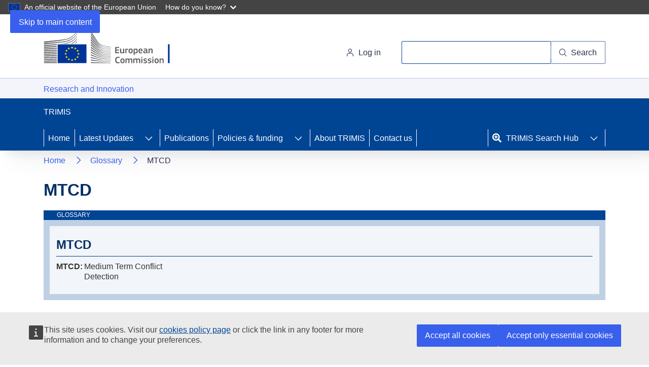

--- FILE ---
content_type: text/html; charset=UTF-8
request_url: https://trimis.ec.europa.eu/glossary/mtcd
body_size: 49510
content:
<!DOCTYPE html>
<html lang="en" dir="ltr" prefix="og: https://ogp.me/ns#">
  <head>
    <meta charset="utf-8" />
<noscript><style>form.antibot * :not(.antibot-message) { display: none !important; }</style>
</noscript><meta name="description" content="Medium Term Conflict Detection" />
<link rel="canonical" href="https://trimis.ec.europa.eu/glossary/mtcd" />
<link rel="shortlink" href="https://trimis.ec.europa.eu/node/392" />
<meta property="og:site_name" content="TRIMIS" />
<meta property="og:type" content="article" />
<meta property="og:url" content="https://trimis.ec.europa.eu/glossary/mtcd" />
<meta property="og:title" content="MTCD" />
<meta http-equiv="X-UA-Compatible" content="IE=edge,chrome=1" />
<meta name="MobileOptimized" content="width" />
<meta name="HandheldFriendly" content="true" />
<meta name="viewport" content="width=device-width, initial-scale=1.0" />
<script type="application/ld+json">{
    "@context": "https://schema.org",
    "@type": "BreadcrumbList",
    "itemListElement": [
        {
            "@type": "ListItem",
            "position": 1,
            "name": "Home",
            "item": "https://trimis.ec.europa.eu/"
        },
        {
            "@type": "ListItem",
            "position": 2,
            "name": "Glossary",
            "item": "https://trimis.ec.europa.eu/glossary"
        }
    ]
}</script>
<link rel="icon" href="/themes/custom/trimis_theme/favicons/favicon.ico" type="image/vnd.microsoft.icon" />

    <title>TRIMIS - MTCD</title>
    <link rel="stylesheet" media="all" href="/sites/default/files/css/css_NpyNXCjljOSw-7Wfpz-uL7Ijli60Lc2y_lGk-WKeyu8.css?delta=0&amp;language=en&amp;theme=trimis_theme&amp;include=eJyNjDEOAyEMBD8E4UnI-BzOisHIdsPvo-iKS7o0K41Gs6gisJybKL4KqlH6TEEdSyfN8EcYD_YaJw3K-aKMOoNm5JPgIMsIdvwXdlF3sJ2ULnMXVbgZ2K6Et13GM5JvDxqlgVP6vi1dtIFkjy08-68LBQ9-7jfhH1mG" />
<link rel="stylesheet" media="all" href="/sites/default/files/css/css_tR9hIc1xbqdPlz3eUY-5hTyiGtVmeFWEazwxBINpnpU.css?delta=1&amp;language=en&amp;theme=trimis_theme&amp;include=eJyNjDEOAyEMBD8E4UnI-BzOisHIdsPvo-iKS7o0K41Gs6gisJybKL4KqlH6TEEdSyfN8EcYD_YaJw3K-aKMOoNm5JPgIMsIdvwXdlF3sJ2ULnMXVbgZ2K6Et13GM5JvDxqlgVP6vi1dtIFkjy08-68LBQ9-7jfhH1mG" />
<link rel="stylesheet" media="print" href="/sites/default/files/css/css_kZsxHUTDmtYQ2KH9n_TUIf76sB6zpwG2yeQkfmcOjbA.css?delta=2&amp;language=en&amp;theme=trimis_theme&amp;include=eJyNjDEOAyEMBD8E4UnI-BzOisHIdsPvo-iKS7o0K41Gs6gisJybKL4KqlH6TEEdSyfN8EcYD_YaJw3K-aKMOoNm5JPgIMsIdvwXdlF3sJ2ULnMXVbgZ2K6Et13GM5JvDxqlgVP6vi1dtIFkjy08-68LBQ9-7jfhH1mG" />
<link rel="stylesheet" media="all" href="/sites/default/files/css/css_9aEpw4xpi4xfjlcQpsbXognLYUUQ-LzC-6Nl1mpmSEY.css?delta=3&amp;language=en&amp;theme=trimis_theme&amp;include=eJyNjDEOAyEMBD8E4UnI-BzOisHIdsPvo-iKS7o0K41Gs6gisJybKL4KqlH6TEEdSyfN8EcYD_YaJw3K-aKMOoNm5JPgIMsIdvwXdlF3sJ2ULnMXVbgZ2K6Et13GM5JvDxqlgVP6vi1dtIFkjy08-68LBQ9-7jfhH1mG" />
<link rel="stylesheet" media="print" href="/sites/default/files/css/css_rjhkXxegPcwgrp2HSG5wppYDmqoAYk2HsAGRGzX0tlo.css?delta=4&amp;language=en&amp;theme=trimis_theme&amp;include=eJyNjDEOAyEMBD8E4UnI-BzOisHIdsPvo-iKS7o0K41Gs6gisJybKL4KqlH6TEEdSyfN8EcYD_YaJw3K-aKMOoNm5JPgIMsIdvwXdlF3sJ2ULnMXVbgZ2K6Et13GM5JvDxqlgVP6vi1dtIFkjy08-68LBQ9-7jfhH1mG" />
<link rel="stylesheet" media="all" href="/sites/default/files/css/css_7FGjMRgLbCI5ut2vLGoc5zKu86BtjD-G6XIZS5GcQiQ.css?delta=5&amp;language=en&amp;theme=trimis_theme&amp;include=eJyNjDEOAyEMBD8E4UnI-BzOisHIdsPvo-iKS7o0K41Gs6gisJybKL4KqlH6TEEdSyfN8EcYD_YaJw3K-aKMOoNm5JPgIMsIdvwXdlF3sJ2ULnMXVbgZ2K6Et13GM5JvDxqlgVP6vi1dtIFkjy08-68LBQ9-7jfhH1mG" />

    
  </head>
  <body class="page-node-392 page-node-type-glossary language-en ecl-typography path-node">
        <a
  href="#main-content"
  class="ecl-link ecl-link--primary ecl-skip-link"
   id="skip-id"
>Skip to main content</a>

    <script type="application/json">{"utility":"globan","theme":"dark","logo":true,"link":true,"mode":false}</script>

      <div class="dialog-off-canvas-main-canvas" data-off-canvas-main-canvas>
      <header
  class="ecl-site-header"
  data-ecl-auto-init="SiteHeader"
  data-ecl-has-menu>
  
    <div class="ecl-site-header__header">
        <div class="ecl-site-header__header">
      <div class="ecl-site-header__container ecl-container">
        <div class="ecl-site-header__top" data-ecl-site-header-top>
              <a
    class="ecl-link ecl-link--standalone ecl-site-header__logo-link"
    href="https://commission.europa.eu/index_en"
    aria-label="Home - European Commission"
  >
                            <picture
  class="ecl-picture ecl-site-header__picture"
   title="European&#x20;Commission"
><source 
                  srcset="/themes/contrib/oe_theme/dist/ec/images/logo/positive/logo-ec--en.svg"
                          media="(min-width: 996px)"
                      ><img 
          class="ecl-site-header__logo-image"
              src="/themes/contrib/oe_theme/dist/ec/images/logo/logo-ec--mute.svg"
              alt="European Commission logo"
          ></picture>  </a>


          <div class="ecl-site-header__action">
              

<div class="ecl-site-header__login-container">
      <a
      class="ecl-button ecl-button--tertiary ecl-site-header__login-toggle"
      href="/user/login"
      data-ecl-login-toggle
    >
      <svg
  class="ecl-icon ecl-icon--s ecl-site-header__icon"
  focusable="false"
  aria-hidden="false"
  ><use xlink:href="/themes/contrib/oe_theme/dist/ec/images/icons/sprites/icons.svg#log-in"></use></svg>      Log in
    </a>
  </div>
<div class="ecl-site-header__search-container" role="search">
  <a
    class="ecl-button ecl-button--tertiary ecl-site-header__search-toggle"
    href=""
    data-ecl-search-toggle="true"
    aria-controls="oe-search-search-form"
    aria-expanded="false"
  ><svg
  class="ecl-icon ecl-icon--s ecl-site-header__icon"
  focusable="false"
  aria-hidden="true"
   role="img"><use xlink:href="/themes/contrib/oe_theme/dist/ec/images/icons/sprites/icons.svg#search"></use></svg>Search
  </a>
  <form
  class="ecl-search-form ecl-site-header__search"
  role="search"
   action="/glossary/mtcd" method="post" id="oe-search-search-form" accept-charset="UTF-8" data-ecl-search-form
><div class="ecl-form-group"><label
                  for="edit-keys"
            id="edit-keys-label"
          class="ecl-form-label ecl-search-form__label"
    >Search</label><input
      id="edit-keys"
      class="ecl-text-input ecl-text-input--m ecl-search-form__text-input form-search ecl-search-form__text-input"
      name="keys"
        type="search"
            
  ></div><button
  class="ecl-button ecl-button--ghost ecl-search-form__button ecl-search-form__button"
  type="submit"
  
><span class="ecl-button__container"><svg
  class="ecl-icon ecl-icon--xs ecl-button__icon"
  focusable="false"
  aria-hidden="true"
   data-ecl-icon><use xlink:href="/themes/contrib/oe_theme/dist/ec/images/icons/sprites/icons.svg#search"></use></svg><span class="ecl-button__label" data-ecl-label="true">Search</span></span></button><input autocomplete="off" data-drupal-selector="form-bj7hbljbrf8pberzgr2zgjgxfkwogbuddikhlf2qmpa" type="hidden" name="form_build_id" value="form-Bj7HbLJBrf8pBerZgR2ZgJgXfKWOgBuDDikhLF2qMPA" /><input data-drupal-selector="edit-oe-search-search-form" type="hidden" name="form_id" value="oe_search_search_form" /></form>
</div>


          </div>
        </div>
      </div>
    </div>
  
  </div>
            <div class="ecl-site-header__banner-top">
        <div class="ecl-container">
          <div>
    <div id="block-trimis-theme-ecclassname">
  
    
      
    <a href="https://ec.europa.eu/info/research-and-innovation_en" class="ecl-link ecl-link--standalone ecl-link--no-visited" title="Research and Innovation"
       aria-label="Research and Innovation">
      Research and Innovation
    </a>

  </div>

  </div>

        </div>
      </div>
              <div class="ecl-site-header__banner">
      <div class="ecl-container">
                  <div class="ecl-site-header__site-name">TRIMIS</div>
                      </div>
    </div>
        
      
                            
        
    
                  
        
    
                  
        
    
                  
        
    
      
                
                            
                          
                            
          
    
                  
                          
                            
                            
                            
                            
                            
                            
                            
                            
                            
                            
                            
                            
                            
                            
                            
                            
                            
                            
                            
                            
                            
                            
                            
                            
                            
                            
          
    
                  
                          
                            
                            
                            
                            
                            
                            
                            
                            
                            
                            
          
    
      
                
                
                            
        
    
                  
        
    
                  
        
    
                  
        
    
      
          
      <nav
    class="ecl-menu"
    data-trimis-main-menu
    data-ecl-menu
    data-ecl-menu-max-lines="2"
    data-ecl-auto-init="Menu"
          data-ecl-menu-label-open="Menu"
              data-ecl-menu-label-close="Close"
        aria-expanded="false"
    role="navigation" aria-label="Site&#x20;navigation"
  ><div class="ecl-menu__overlay"></div><div class="ecl-container ecl-menu__container"><button
  class="ecl-button ecl-button--tertiary ecl-menu__open ecl-button--icon-only"
  type="button"
   data-ecl-menu-open aria-expanded="false"
><span class="ecl-button__container"><svg
  class="ecl-icon ecl-icon--m ecl-button__icon"
  focusable="false"
  aria-hidden="true"
   data-ecl-icon><use xlink:href="/themes/contrib/oe_theme/dist/ec/images/icons/sprites/icons.svg#hamburger"></use></svg><svg
  class="ecl-icon ecl-icon--m ecl-button__icon"
  focusable="false"
  aria-hidden="true"
   data-ecl-icon><use xlink:href="/themes/contrib/oe_theme/dist/ec/images/icons/sprites/icons.svg#close"></use></svg><span class="ecl-button__label" data-ecl-label="true">Menu</span></span></button><section class="ecl-menu__inner" data-ecl-menu-inner aria-label="Menu"><header class="ecl-menu__inner-header"><button
  class="ecl-button ecl-button--ghost ecl-menu__close ecl-button--icon-only"
  type="submit"
   data-ecl-menu-close
><span class="ecl-button__container"><span class="ecl-button__label" data-ecl-label="true">Close</span><svg
  class="ecl-icon ecl-icon--m ecl-button__icon"
  focusable="false"
  aria-hidden="true"
   data-ecl-icon><use xlink:href="/themes/contrib/oe_theme/dist/ec/images/icons/sprites/icons.svg#close"></use></svg></span></button><div class="ecl-menu__title">Menu</div><button
  class="ecl-button ecl-button--ghost ecl-menu__back"
  type="submit"
   data-ecl-menu-back
><span class="ecl-button__container"><svg
  class="ecl-icon ecl-icon--xs ecl-icon--rotate-270 ecl-button__icon"
  focusable="false"
  aria-hidden="true"
   data-ecl-icon><use xlink:href="/themes/contrib/oe_theme/dist/ec/images/icons/sprites/icons.svg#corner-arrow"></use></svg><span class="ecl-button__label" data-ecl-label="true">Back</span></span></button></header><button
  class="ecl-button ecl-button--ghost ecl-menu__item ecl-menu__items-previous ecl-button--icon-only"
  type="button"
   data-ecl-menu-items-previous tabindex="-1"
><span class="ecl-button__container"><svg
  class="ecl-icon ecl-icon--s ecl-icon--rotate-270 ecl-button__icon"
  focusable="false"
  aria-hidden="true"
   data-ecl-icon><use xlink:href="/themes/contrib/oe_theme/dist/ec/images/icons/sprites/icons.svg#corner-arrow"></use></svg><span class="ecl-button__label" data-ecl-label="true">Previous items</span></span></button><button
  class="ecl-button ecl-button--ghost ecl-menu__item ecl-menu__items-next ecl-button--icon-only"
  type="button"
   data-ecl-menu-items-next tabindex="-1"
><span class="ecl-button__container"><svg
  class="ecl-icon ecl-icon--s ecl-icon--rotate-90 ecl-button__icon"
  focusable="false"
  aria-hidden="true"
   data-ecl-icon><use xlink:href="/themes/contrib/oe_theme/dist/ec/images/icons/sprites/icons.svg#corner-arrow"></use></svg><span class="ecl-button__label" data-ecl-label="true">Next items</span></span></button><ul class="ecl-menu__list" data-ecl-menu-list><li class="ecl-menu__item" data-ecl-menu-item id="ecl-menu-item-ecl-menu-1083428362-0"><a
  href="/"
  class="ecl-link ecl-link--standalone ecl-menu__link"
   data-ecl-menu-link id="ecl-menu-item-ecl-menu-1083428362-0-link"
>Home</a></li><li class="ecl-menu__item ecl-menu__item--has-children" data-ecl-menu-item data-ecl-has-children aria-haspopup aria-expanded="false" id="ecl-menu-item-ecl-menu-1083428362-1"><a
  href="/latest-updates"
  class="ecl-link ecl-link--standalone ecl-menu__link"
   data-ecl-menu-link id="ecl-menu-item-ecl-menu-1083428362-1-link"
>Latest Updates</a><button
  class="ecl-button ecl-button--ghost ecl-menu__button-caret ecl-button--icon-only"
  type="button"
   data-ecl-menu-caret aria-label="Access&#x20;item&#x27;s&#x20;children" aria-describedby="ecl-menu-item-ecl-menu-1083428362-1-link" aria-expanded="false"
><span class="ecl-button__container"><svg
  class="ecl-icon ecl-icon--xs ecl-icon--rotate-180 ecl-button__icon"
  focusable="false"
  aria-hidden="true"
   data-ecl-icon><use xlink:href="/themes/contrib/oe_theme/dist/ec/images/icons/sprites/icons.svg#corner-arrow"></use></svg></span></button><div
        class="ecl-menu__mega"
        data-ecl-menu-mega
      ><ul class="ecl-menu__sublist"><li
              id="ecl-menu-item-ecl-menu-1083428362-1-0"
              class="ecl-menu__subitem"
              data-ecl-menu-subitem
              
            ><a
  href="/latest-updates#block-trimis-theme-views-block-projects-list-block-1"
  class="ecl-link ecl-link--standalone ecl-menu__sublink"
   id="ecl-menu-item-ecl-menu-1083428362-1-0-link"
>Projects</a></li><li
              id="ecl-menu-item-ecl-menu-1083428362-1-1"
              class="ecl-menu__subitem"
              data-ecl-menu-subitem
              
            ><a
  href="/latest-updates#block-trimis-theme-views-block-events-list-block-1"
  class="ecl-link ecl-link--standalone ecl-menu__sublink"
   id="ecl-menu-item-ecl-menu-1083428362-1-1-link"
>Events</a></li><li
              id="ecl-menu-item-ecl-menu-1083428362-1-2"
              class="ecl-menu__subitem"
              data-ecl-menu-subitem
              
            ><a
  href="/latest-updates#block-trimis-theme-views-block-news-list-block-1"
  class="ecl-link ecl-link--standalone ecl-menu__sublink"
   id="ecl-menu-item-ecl-menu-1083428362-1-2-link"
>News</a></li><li
              id="ecl-menu-item-ecl-menu-1083428362-1-3"
              class="ecl-menu__subitem"
              data-ecl-menu-subitem
              
            ><a
  href="/trimis-newsletter"
  class="ecl-link ecl-link--standalone ecl-menu__sublink"
   id="ecl-menu-item-ecl-menu-1083428362-1-3-link"
>TRIMIS Newsletter</a></li></ul></div></li><li class="ecl-menu__item" data-ecl-menu-item id="ecl-menu-item-ecl-menu-1083428362-2"><a
  href="/publications"
  class="ecl-link ecl-link--standalone ecl-menu__link"
   data-ecl-menu-link id="ecl-menu-item-ecl-menu-1083428362-2-link"
>Publications</a></li><li class="ecl-menu__item ecl-menu__item--has-children" data-ecl-menu-item data-ecl-has-children aria-haspopup aria-expanded="false" id="ecl-menu-item-ecl-menu-1083428362-3"><a
  href="/country-profile/european-union"
  class="ecl-link ecl-link--standalone ecl-menu__link"
   data-ecl-menu-link id="ecl-menu-item-ecl-menu-1083428362-3-link"
>Policies &amp; funding</a><button
  class="ecl-button ecl-button--ghost ecl-menu__button-caret ecl-button--icon-only"
  type="button"
   data-ecl-menu-caret aria-label="Access&#x20;item&#x27;s&#x20;children" aria-describedby="ecl-menu-item-ecl-menu-1083428362-3-link" aria-expanded="false"
><span class="ecl-button__container"><svg
  class="ecl-icon ecl-icon--xs ecl-icon--rotate-180 ecl-button__icon"
  focusable="false"
  aria-hidden="true"
   data-ecl-icon><use xlink:href="/themes/contrib/oe_theme/dist/ec/images/icons/sprites/icons.svg#corner-arrow"></use></svg></span></button><div
        class="ecl-menu__mega ecl-menu__mega--level-1"
        data-ecl-menu-mega
      ><ul class="ecl-menu__sublist"><li
              id="ecl-menu-item-ecl-menu-1083428362-3-0"
              class="ecl-menu__subitem"
              data-ecl-menu-subitem
              data-ecl-has-children aria-haspopup aria-expanded="false"
            ><a
  href="/country-profile/european-union"
  class="ecl-link ecl-link--standalone ecl-menu__sublink"
   id="ecl-menu-item-ecl-menu-1083428362-3-0-link"
>European Union</a><button
  class="ecl-button ecl-button--ghost ecl-menu__button-caret mobile-button-caret ecl-button--icon-only"
  type="button"
   data-ecl-menu-caret aria-label="Access&#x20;item&#x27;s&#x20;children" aria-describedby="ecl-menu-item-ecl-menu-1083428362-3-0-link" aria-expanded="false"
><span class="ecl-button__container"><svg
  class="ecl-icon ecl-icon--xs ecl-icon--rotate-180 ecl-button__icon"
  focusable="false"
  aria-hidden="true"
   data-ecl-icon><use xlink:href="/themes/contrib/oe_theme/dist/ec/images/icons/sprites/icons.svg#corner-arrow"></use></svg></span></button><button
  class="ecl-button ecl-button--ghost ecl-menu__button-caret menu-child-arrow ecl-button--icon-only"
  type="button"
   data-ecl-menu-sublink aria-label="Access&#x20;item&#x27;s&#x20;children" aria-describedby="ecl-menu-item-ecl-menu-1083428362-3-0-link" aria-expanded="false"
><span class="ecl-button__container"><svg
  class="ecl-icon ecl-icon--2xs ecl-icon--rotate-180 ecl-button__icon"
  focusable="false"
  aria-hidden="true"
   data-ecl-icon><use xlink:href="/themes/contrib/oe_theme/dist/ec/images/icons/sprites/icons.svg#corner-arrow"></use></svg></span></button><div class="ecl-menu__mega ecl-menu__mega--level-2" data-ecl-menu-mega><button
  class="ecl-button ecl-button--ghost ecl-menu__back level-2-back"
  type="submit"
   data-ecl-menu-back
><span class="ecl-button__container"><svg
  class="ecl-icon ecl-icon--xs ecl-icon--rotate-270 ecl-button__icon"
  focusable="false"
  aria-hidden="true"
   data-ecl-icon><use xlink:href="/themes/contrib/oe_theme/dist/ec/images/icons/sprites/icons.svg#corner-arrow"></use></svg><span class="ecl-button__label" data-ecl-label="true">Back</span></span></button><ul class="ecl-menu__sublist"><li class="child-main-list"><button
  class="ecl-button ecl-button--ghost child-main-label"
  type="button"
  
>European Union</button></li><li
        class="ecl-menu__subitem ecl-menu__subitem-child" data-ecl-menu-subitem id="ecl-menu-item-ecl-menu-1083428362-3-0-0"
      ><a
  href="/stria"
  class="ecl-link ecl-link--standalone ecl-menu__sublink"
   id="ecl-menu-item-ecl-menu-1083428362-3-0-0-link"
>STRIA Roadmaps</a></li><li
        class="ecl-menu__subitem ecl-menu__subitem-child" data-ecl-menu-subitem id="ecl-menu-item-ecl-menu-1083428362-3-0-1"
      ><a
  href="/eu-partnerships"
  class="ecl-link ecl-link--standalone ecl-menu__sublink"
   id="ecl-menu-item-ecl-menu-1083428362-3-0-1-link"
>EU Partnerships</a></li></ul></div></li><li
              id="ecl-menu-item-ecl-menu-1083428362-3-1"
              class="ecl-menu__subitem"
              data-ecl-menu-subitem
              data-ecl-has-children aria-haspopup aria-expanded="false"
            ><button
  class="ecl-button ecl-button--ghost ecl-menu__sublink"
  type="button"
   id="ecl-menu-item-ecl-menu-1083428362-3-1-link"
>EU Member States</button><button
  class="ecl-button ecl-button--ghost ecl-menu__button-caret mobile-button-caret ecl-button--icon-only"
  type="button"
   data-ecl-menu-caret aria-label="Access&#x20;item&#x27;s&#x20;children" aria-describedby="ecl-menu-item-ecl-menu-1083428362-3-1-link" aria-expanded="false"
><span class="ecl-button__container"><svg
  class="ecl-icon ecl-icon--xs ecl-icon--rotate-180 ecl-button__icon"
  focusable="false"
  aria-hidden="true"
   data-ecl-icon><use xlink:href="/themes/contrib/oe_theme/dist/ec/images/icons/sprites/icons.svg#corner-arrow"></use></svg></span></button><button
  class="ecl-button ecl-button--ghost ecl-menu__button-caret menu-child-arrow ecl-button--icon-only"
  type="button"
   data-ecl-menu-sublink aria-label="Access&#x20;item&#x27;s&#x20;children" aria-describedby="ecl-menu-item-ecl-menu-1083428362-3-1-link" aria-expanded="false"
><span class="ecl-button__container"><svg
  class="ecl-icon ecl-icon--2xs ecl-icon--rotate-180 ecl-button__icon"
  focusable="false"
  aria-hidden="true"
   data-ecl-icon><use xlink:href="/themes/contrib/oe_theme/dist/ec/images/icons/sprites/icons.svg#corner-arrow"></use></svg></span></button><div class="ecl-menu__mega ecl-menu__mega--level-2" data-ecl-menu-mega><button
  class="ecl-button ecl-button--ghost ecl-menu__back level-2-back"
  type="submit"
   data-ecl-menu-back
><span class="ecl-button__container"><svg
  class="ecl-icon ecl-icon--xs ecl-icon--rotate-270 ecl-button__icon"
  focusable="false"
  aria-hidden="true"
   data-ecl-icon><use xlink:href="/themes/contrib/oe_theme/dist/ec/images/icons/sprites/icons.svg#corner-arrow"></use></svg><span class="ecl-button__label" data-ecl-label="true">Back</span></span></button><ul class="ecl-menu__sublist"><li class="child-main-list"><button
  class="ecl-button ecl-button--ghost child-main-label"
  type="button"
  
>EU Member States</button></li><li
        class="ecl-menu__subitem ecl-menu__subitem-child" data-ecl-menu-subitem id="ecl-menu-item-ecl-menu-1083428362-3-1-0"
      ><a
  href="/country-profile/austria"
  class="ecl-link ecl-link--standalone ecl-menu__sublink"
   id="ecl-menu-item-ecl-menu-1083428362-3-1-0-link"
>Austria</a></li><li
        class="ecl-menu__subitem ecl-menu__subitem-child" data-ecl-menu-subitem id="ecl-menu-item-ecl-menu-1083428362-3-1-1"
      ><a
  href="/country-profile/belgium"
  class="ecl-link ecl-link--standalone ecl-menu__sublink"
   id="ecl-menu-item-ecl-menu-1083428362-3-1-1-link"
>Belgium</a></li><li
        class="ecl-menu__subitem ecl-menu__subitem-child" data-ecl-menu-subitem id="ecl-menu-item-ecl-menu-1083428362-3-1-2"
      ><a
  href="/country-profile/bulgaria"
  class="ecl-link ecl-link--standalone ecl-menu__sublink"
   id="ecl-menu-item-ecl-menu-1083428362-3-1-2-link"
>Bulgaria</a></li><li
        class="ecl-menu__subitem ecl-menu__subitem-child" data-ecl-menu-subitem id="ecl-menu-item-ecl-menu-1083428362-3-1-3"
      ><a
  href="/country-profile/croatia"
  class="ecl-link ecl-link--standalone ecl-menu__sublink"
   id="ecl-menu-item-ecl-menu-1083428362-3-1-3-link"
>Croatia</a></li><li
        class="ecl-menu__subitem ecl-menu__subitem-child" data-ecl-menu-subitem id="ecl-menu-item-ecl-menu-1083428362-3-1-4"
      ><a
  href="/country-profile/cyprus"
  class="ecl-link ecl-link--standalone ecl-menu__sublink"
   id="ecl-menu-item-ecl-menu-1083428362-3-1-4-link"
>Cyprus</a></li><li
        class="ecl-menu__subitem ecl-menu__subitem-child" data-ecl-menu-subitem id="ecl-menu-item-ecl-menu-1083428362-3-1-5"
      ><a
  href="/country-profile/czechia"
  class="ecl-link ecl-link--standalone ecl-menu__sublink"
   id="ecl-menu-item-ecl-menu-1083428362-3-1-5-link"
>Czechia</a></li><li
        class="ecl-menu__subitem ecl-menu__subitem-child" data-ecl-menu-subitem id="ecl-menu-item-ecl-menu-1083428362-3-1-6"
      ><a
  href="/country-profile/denmark"
  class="ecl-link ecl-link--standalone ecl-menu__sublink"
   id="ecl-menu-item-ecl-menu-1083428362-3-1-6-link"
>Denmark</a></li><li
        class="ecl-menu__subitem ecl-menu__subitem-child" data-ecl-menu-subitem id="ecl-menu-item-ecl-menu-1083428362-3-1-7"
      ><a
  href="/country-profile/estonia"
  class="ecl-link ecl-link--standalone ecl-menu__sublink"
   id="ecl-menu-item-ecl-menu-1083428362-3-1-7-link"
>Estonia</a></li><li
        class="ecl-menu__subitem ecl-menu__subitem-child" data-ecl-menu-subitem id="ecl-menu-item-ecl-menu-1083428362-3-1-8"
      ><a
  href="/country-profile/france"
  class="ecl-link ecl-link--standalone ecl-menu__sublink"
   id="ecl-menu-item-ecl-menu-1083428362-3-1-8-link"
>France</a></li><li
        class="ecl-menu__subitem ecl-menu__subitem-child" data-ecl-menu-subitem id="ecl-menu-item-ecl-menu-1083428362-3-1-9"
      ><a
  href="/country-profile/finland"
  class="ecl-link ecl-link--standalone ecl-menu__sublink"
   id="ecl-menu-item-ecl-menu-1083428362-3-1-9-link"
>Finland</a></li><li
        class="ecl-menu__subitem ecl-menu__subitem-child" data-ecl-menu-subitem id="ecl-menu-item-ecl-menu-1083428362-3-1-10"
      ><a
  href="/country-profile/germany"
  class="ecl-link ecl-link--standalone ecl-menu__sublink"
   id="ecl-menu-item-ecl-menu-1083428362-3-1-10-link"
>Germany</a></li><li
        class="ecl-menu__subitem ecl-menu__subitem-child" data-ecl-menu-subitem id="ecl-menu-item-ecl-menu-1083428362-3-1-11"
      ><a
  href="/country-profile/greece"
  class="ecl-link ecl-link--standalone ecl-menu__sublink"
   id="ecl-menu-item-ecl-menu-1083428362-3-1-11-link"
>Greece</a></li><li
        class="ecl-menu__subitem ecl-menu__subitem-child" data-ecl-menu-subitem id="ecl-menu-item-ecl-menu-1083428362-3-1-12"
      ><a
  href="/country-profile/hungary"
  class="ecl-link ecl-link--standalone ecl-menu__sublink"
   id="ecl-menu-item-ecl-menu-1083428362-3-1-12-link"
>Hungary</a></li><li
        class="ecl-menu__subitem ecl-menu__subitem-child" data-ecl-menu-subitem id="ecl-menu-item-ecl-menu-1083428362-3-1-13"
      ><a
  href="/country-profile/ireland"
  class="ecl-link ecl-link--standalone ecl-menu__sublink"
   id="ecl-menu-item-ecl-menu-1083428362-3-1-13-link"
>Ireland</a></li><li
        class="ecl-menu__subitem ecl-menu__subitem-child" data-ecl-menu-subitem id="ecl-menu-item-ecl-menu-1083428362-3-1-14"
      ><a
  href="/country-profile/italy"
  class="ecl-link ecl-link--standalone ecl-menu__sublink"
   id="ecl-menu-item-ecl-menu-1083428362-3-1-14-link"
>Italy</a></li><li
        class="ecl-menu__subitem ecl-menu__subitem-child" data-ecl-menu-subitem id="ecl-menu-item-ecl-menu-1083428362-3-1-15"
      ><a
  href="/country-profile/latvia"
  class="ecl-link ecl-link--standalone ecl-menu__sublink"
   id="ecl-menu-item-ecl-menu-1083428362-3-1-15-link"
>Latvia</a></li><li
        class="ecl-menu__subitem ecl-menu__subitem-child" data-ecl-menu-subitem id="ecl-menu-item-ecl-menu-1083428362-3-1-16"
      ><a
  href="/country-profile/lithuania"
  class="ecl-link ecl-link--standalone ecl-menu__sublink"
   id="ecl-menu-item-ecl-menu-1083428362-3-1-16-link"
>Lithuania</a></li><li
        class="ecl-menu__subitem ecl-menu__subitem-child" data-ecl-menu-subitem id="ecl-menu-item-ecl-menu-1083428362-3-1-17"
      ><a
  href="/country-profile/luxembourg"
  class="ecl-link ecl-link--standalone ecl-menu__sublink"
   id="ecl-menu-item-ecl-menu-1083428362-3-1-17-link"
>Luxembourg</a></li><li
        class="ecl-menu__subitem ecl-menu__subitem-child" data-ecl-menu-subitem id="ecl-menu-item-ecl-menu-1083428362-3-1-18"
      ><a
  href="/country-profile/malta"
  class="ecl-link ecl-link--standalone ecl-menu__sublink"
   id="ecl-menu-item-ecl-menu-1083428362-3-1-18-link"
>Malta</a></li><li
        class="ecl-menu__subitem ecl-menu__subitem-child" data-ecl-menu-subitem id="ecl-menu-item-ecl-menu-1083428362-3-1-19"
      ><a
  href="/country-profile/netherlands"
  class="ecl-link ecl-link--standalone ecl-menu__sublink"
   id="ecl-menu-item-ecl-menu-1083428362-3-1-19-link"
>Netherlands</a></li><li
        class="ecl-menu__subitem ecl-menu__subitem-child" data-ecl-menu-subitem id="ecl-menu-item-ecl-menu-1083428362-3-1-20"
      ><a
  href="/country-profile/sweden"
  class="ecl-link ecl-link--standalone ecl-menu__sublink"
   id="ecl-menu-item-ecl-menu-1083428362-3-1-20-link"
>Sweden</a></li><li
        class="ecl-menu__subitem ecl-menu__subitem-child" data-ecl-menu-subitem id="ecl-menu-item-ecl-menu-1083428362-3-1-21"
      ><a
  href="/country-profile/poland"
  class="ecl-link ecl-link--standalone ecl-menu__sublink"
   id="ecl-menu-item-ecl-menu-1083428362-3-1-21-link"
>Poland</a></li><li
        class="ecl-menu__subitem ecl-menu__subitem-child" data-ecl-menu-subitem id="ecl-menu-item-ecl-menu-1083428362-3-1-22"
      ><a
  href="/country-profile/portugal"
  class="ecl-link ecl-link--standalone ecl-menu__sublink"
   id="ecl-menu-item-ecl-menu-1083428362-3-1-22-link"
>Portugal</a></li><li
        class="ecl-menu__subitem ecl-menu__subitem-child" data-ecl-menu-subitem id="ecl-menu-item-ecl-menu-1083428362-3-1-23"
      ><a
  href="/country-profile/romania"
  class="ecl-link ecl-link--standalone ecl-menu__sublink"
   id="ecl-menu-item-ecl-menu-1083428362-3-1-23-link"
>Romania</a></li><li
        class="ecl-menu__subitem ecl-menu__subitem-child" data-ecl-menu-subitem id="ecl-menu-item-ecl-menu-1083428362-3-1-24"
      ><a
  href="/country-profile/slovakia"
  class="ecl-link ecl-link--standalone ecl-menu__sublink"
   id="ecl-menu-item-ecl-menu-1083428362-3-1-24-link"
>Slovakia</a></li><li
        class="ecl-menu__subitem ecl-menu__subitem-child" data-ecl-menu-subitem id="ecl-menu-item-ecl-menu-1083428362-3-1-25"
      ><a
  href="/country-profile/spain"
  class="ecl-link ecl-link--standalone ecl-menu__sublink"
   id="ecl-menu-item-ecl-menu-1083428362-3-1-25-link"
>Spain</a></li><li
        class="ecl-menu__subitem ecl-menu__subitem-child" data-ecl-menu-subitem id="ecl-menu-item-ecl-menu-1083428362-3-1-26"
      ><a
  href="/country-profile/slovenia"
  class="ecl-link ecl-link--standalone ecl-menu__sublink"
   id="ecl-menu-item-ecl-menu-1083428362-3-1-26-link"
>Slovenia</a></li></ul></div></li><li
              id="ecl-menu-item-ecl-menu-1083428362-3-2"
              class="ecl-menu__subitem"
              data-ecl-menu-subitem
              data-ecl-has-children aria-haspopup aria-expanded="false"
            ><button
  class="ecl-button ecl-button--ghost ecl-menu__sublink"
  type="button"
   id="ecl-menu-item-ecl-menu-1083428362-3-2-link"
>Other countries</button><button
  class="ecl-button ecl-button--ghost ecl-menu__button-caret mobile-button-caret ecl-button--icon-only"
  type="button"
   data-ecl-menu-caret aria-label="Access&#x20;item&#x27;s&#x20;children" aria-describedby="ecl-menu-item-ecl-menu-1083428362-3-2-link" aria-expanded="false"
><span class="ecl-button__container"><svg
  class="ecl-icon ecl-icon--xs ecl-icon--rotate-180 ecl-button__icon"
  focusable="false"
  aria-hidden="true"
   data-ecl-icon><use xlink:href="/themes/contrib/oe_theme/dist/ec/images/icons/sprites/icons.svg#corner-arrow"></use></svg></span></button><button
  class="ecl-button ecl-button--ghost ecl-menu__button-caret menu-child-arrow ecl-button--icon-only"
  type="button"
   data-ecl-menu-sublink aria-label="Access&#x20;item&#x27;s&#x20;children" aria-describedby="ecl-menu-item-ecl-menu-1083428362-3-2-link" aria-expanded="false"
><span class="ecl-button__container"><svg
  class="ecl-icon ecl-icon--2xs ecl-icon--rotate-180 ecl-button__icon"
  focusable="false"
  aria-hidden="true"
   data-ecl-icon><use xlink:href="/themes/contrib/oe_theme/dist/ec/images/icons/sprites/icons.svg#corner-arrow"></use></svg></span></button><div class="ecl-menu__mega ecl-menu__mega--level-2" data-ecl-menu-mega><button
  class="ecl-button ecl-button--ghost ecl-menu__back level-2-back"
  type="submit"
   data-ecl-menu-back
><span class="ecl-button__container"><svg
  class="ecl-icon ecl-icon--xs ecl-icon--rotate-270 ecl-button__icon"
  focusable="false"
  aria-hidden="true"
   data-ecl-icon><use xlink:href="/themes/contrib/oe_theme/dist/ec/images/icons/sprites/icons.svg#corner-arrow"></use></svg><span class="ecl-button__label" data-ecl-label="true">Back</span></span></button><ul class="ecl-menu__sublist"><li class="child-main-list"><button
  class="ecl-button ecl-button--ghost child-main-label"
  type="button"
  
>Other countries</button></li><li
        class="ecl-menu__subitem ecl-menu__subitem-child" data-ecl-menu-subitem id="ecl-menu-item-ecl-menu-1083428362-3-2-0"
      ><a
  href="/country-profile/brazil"
  class="ecl-link ecl-link--standalone ecl-menu__sublink"
   id="ecl-menu-item-ecl-menu-1083428362-3-2-0-link"
>Brazil</a></li><li
        class="ecl-menu__subitem ecl-menu__subitem-child" data-ecl-menu-subitem id="ecl-menu-item-ecl-menu-1083428362-3-2-1"
      ><a
  href="/country-profile/canada"
  class="ecl-link ecl-link--standalone ecl-menu__sublink"
   id="ecl-menu-item-ecl-menu-1083428362-3-2-1-link"
>Canada</a></li><li
        class="ecl-menu__subitem ecl-menu__subitem-child" data-ecl-menu-subitem id="ecl-menu-item-ecl-menu-1083428362-3-2-2"
      ><a
  href="/country-profile/china"
  class="ecl-link ecl-link--standalone ecl-menu__sublink"
   id="ecl-menu-item-ecl-menu-1083428362-3-2-2-link"
>China</a></li><li
        class="ecl-menu__subitem ecl-menu__subitem-child" data-ecl-menu-subitem id="ecl-menu-item-ecl-menu-1083428362-3-2-3"
      ><a
  href="/country-profile/iceland"
  class="ecl-link ecl-link--standalone ecl-menu__sublink"
   id="ecl-menu-item-ecl-menu-1083428362-3-2-3-link"
>Iceland</a></li><li
        class="ecl-menu__subitem ecl-menu__subitem-child" data-ecl-menu-subitem id="ecl-menu-item-ecl-menu-1083428362-3-2-4"
      ><a
  href="/country-profile/india"
  class="ecl-link ecl-link--standalone ecl-menu__sublink"
   id="ecl-menu-item-ecl-menu-1083428362-3-2-4-link"
>India</a></li><li
        class="ecl-menu__subitem ecl-menu__subitem-child" data-ecl-menu-subitem id="ecl-menu-item-ecl-menu-1083428362-3-2-5"
      ><a
  href="/country-profile/israel"
  class="ecl-link ecl-link--standalone ecl-menu__sublink"
   id="ecl-menu-item-ecl-menu-1083428362-3-2-5-link"
>Israel</a></li><li
        class="ecl-menu__subitem ecl-menu__subitem-child" data-ecl-menu-subitem id="ecl-menu-item-ecl-menu-1083428362-3-2-6"
      ><a
  href="/country-profile/norway"
  class="ecl-link ecl-link--standalone ecl-menu__sublink"
   id="ecl-menu-item-ecl-menu-1083428362-3-2-6-link"
>Norway</a></li><li
        class="ecl-menu__subitem ecl-menu__subitem-child" data-ecl-menu-subitem id="ecl-menu-item-ecl-menu-1083428362-3-2-7"
      ><a
  href="/country-profile/south-africa"
  class="ecl-link ecl-link--standalone ecl-menu__sublink"
   id="ecl-menu-item-ecl-menu-1083428362-3-2-7-link"
>South Africa</a></li><li
        class="ecl-menu__subitem ecl-menu__subitem-child" data-ecl-menu-subitem id="ecl-menu-item-ecl-menu-1083428362-3-2-8"
      ><a
  href="/country-profile/switzerland"
  class="ecl-link ecl-link--standalone ecl-menu__sublink"
   id="ecl-menu-item-ecl-menu-1083428362-3-2-8-link"
>Switzerland</a></li><li
        class="ecl-menu__subitem ecl-menu__subitem-child" data-ecl-menu-subitem id="ecl-menu-item-ecl-menu-1083428362-3-2-9"
      ><a
  href="/country-profile/united-kingdom"
  class="ecl-link ecl-link--standalone ecl-menu__sublink"
   id="ecl-menu-item-ecl-menu-1083428362-3-2-9-link"
>United Kingdom</a></li><li
        class="ecl-menu__subitem ecl-menu__subitem-child" data-ecl-menu-subitem id="ecl-menu-item-ecl-menu-1083428362-3-2-10"
      ><a
  href="/country-profile/united-states"
  class="ecl-link ecl-link--standalone ecl-menu__sublink"
   id="ecl-menu-item-ecl-menu-1083428362-3-2-10-link"
>United States</a></li></ul></div></li></ul></div></li><li class="ecl-menu__item" data-ecl-menu-item id="ecl-menu-item-ecl-menu-1083428362-4"><a
  href="/about-trimis"
  class="ecl-link ecl-link--standalone ecl-menu__link"
   data-ecl-menu-link id="ecl-menu-item-ecl-menu-1083428362-4-link"
>About TRIMIS</a></li><li class="ecl-menu__item" data-ecl-menu-item id="ecl-menu-item-ecl-menu-1083428362-5"><a
  href="/contact-trimis"
  class="ecl-link ecl-link--standalone ecl-menu__link"
   data-ecl-menu-link id="ecl-menu-item-ecl-menu-1083428362-5-link"
>Contact us</a></li><li class="ecl-menu__item ecl-menu__item--has-children" data-ecl-menu-item data-ecl-has-children aria-haspopup aria-expanded="false" id="ecl-menu-item-ecl-menu-1083428362-6"><a
  href="/search"
  class="ecl-link ecl-link--standalone ecl-menu__link"
   data-ecl-menu-link id="ecl-menu-item-ecl-menu-1083428362-6-link"
>TRIMIS Search Hub</a><button
  class="ecl-button ecl-button--ghost ecl-menu__button-caret ecl-button--icon-only"
  type="button"
   data-ecl-menu-caret aria-label="Access&#x20;item&#x27;s&#x20;children" aria-describedby="ecl-menu-item-ecl-menu-1083428362-6-link" aria-expanded="false"
><span class="ecl-button__container"><svg
  class="ecl-icon ecl-icon--xs ecl-icon--rotate-180 ecl-button__icon"
  focusable="false"
  aria-hidden="true"
   data-ecl-icon><use xlink:href="/themes/contrib/oe_theme/dist/ec/images/icons/sprites/icons.svg#corner-arrow"></use></svg></span></button><div
        class="ecl-menu__mega"
        data-ecl-menu-mega
      ><ul class="ecl-menu__sublist"><li
              id="ecl-menu-item-ecl-menu-1083428362-6-0"
              class="ecl-menu__subitem"
              data-ecl-menu-subitem
              
            ><a
  href="/search?f%5B0%5D=type%3Aproject"
  class="ecl-link ecl-link--standalone ecl-menu__sublink"
   id="ecl-menu-item-ecl-menu-1083428362-6-0-link"
>Projects</a></li><li
              id="ecl-menu-item-ecl-menu-1083428362-6-1"
              class="ecl-menu__subitem"
              data-ecl-menu-subitem
              
            ><a
  href="/search?f%5B0%5D=type%3Aevent"
  class="ecl-link ecl-link--standalone ecl-menu__sublink"
   id="ecl-menu-item-ecl-menu-1083428362-6-1-link"
>Events</a></li><li
              id="ecl-menu-item-ecl-menu-1083428362-6-2"
              class="ecl-menu__subitem"
              data-ecl-menu-subitem
              
            ><a
  href="/search?f%5B0%5D=type%3Adocuments"
  class="ecl-link ecl-link--standalone ecl-menu__sublink"
   id="ecl-menu-item-ecl-menu-1083428362-6-2-link"
>Publications</a></li><li
              id="ecl-menu-item-ecl-menu-1083428362-6-3"
              class="ecl-menu__subitem"
              data-ecl-menu-subitem
              
            ><a
  href="/search?f%5B0%5D=type%3Anews"
  class="ecl-link ecl-link--standalone ecl-menu__sublink"
   id="ecl-menu-item-ecl-menu-1083428362-6-3-link"
>News</a></li></ul></div></li></ul></section></div></nav>




</header>

  
        <section class="ecl-container" id="content-top">
        <nav
  class="ecl-breadcrumb"
   aria-label="Breadcrumb" aria-label="" data-ecl-breadcrumb="true"
><ol class="ecl-breadcrumb__container"><li class="ecl-breadcrumb__segment" data-ecl-breadcrumb-item="static"><a
  href="/"
  class="ecl-link ecl-link--standalone ecl-link--no-visited ecl-breadcrumb__link"
  
>Home</a><svg
  class="ecl-icon ecl-icon--fluid ecl-breadcrumb__icon"
  focusable="false"
  aria-hidden="true"
   role="presentation"><use xlink:href="/themes/contrib/oe_theme/dist/ec/images/icons/sprites/icons.svg#corner-arrow"></use></svg></li><li class="ecl-breadcrumb__segment" data-ecl-breadcrumb-item="static"><a
  href="/glossary"
  class="ecl-link ecl-link--standalone ecl-link--no-visited ecl-breadcrumb__link"
  
>Glossary</a><svg
  class="ecl-icon ecl-icon--fluid ecl-breadcrumb__icon"
  focusable="false"
  aria-hidden="true"
   role="presentation"><use xlink:href="/themes/contrib/oe_theme/dist/ec/images/icons/sprites/icons.svg#corner-arrow"></use></svg></li><li class="ecl-breadcrumb__segment ecl-breadcrumb__current-page" data-ecl-breadcrumb-item="static" aria-current="page">MTCD</li></ol></nav>
<div data-drupal-messages-fallback class="hidden"></div>

  </section>

  
  
    
  <main class="ecl-u-pb-xl" id="main-content" aria-labelledby="main-title">
                  <h1 id="main-title" class="main-title ecl-container">MTCD</h1>
          
    <div class="ecl-container">
      <div class="ecl-row">
        <div class="ecl-col-s-12">
            <div>
    <div id="block-trimis-theme-main-page-content" class="ecl-u-mb-l">
  
    
      



<article class="trimis-layout-glossary">
  <header class="trimis-content-header-card">
  <div class="header-type">Glossary</div>
  <div class="header-content">
    <h1>MTCD
</h1>
    <hr>
    <div class="header-data">
      
      <div class="header-data-content">
                  <div class="header-data-content-wrapper">
                          <span class="label"><span>MTCD</span>:</span>
                        <div class="ecl">
            <div  class="body"><p>Medium Term Conflict Detection</p>
</div>
      </div>
          </div>
                
      </div>
    </div>
  </div>
</header>

</article>


  </div>

  </div>

        </div>

        
              </div>
    </div>
  </main>

  

        

                                        
        
        
        
  
    
  


  <footer
  class="ecl-site-footer"
  
><div class="ecl-container ecl-site-footer__container"><div class="ecl-site-footer__row"><div class="ecl-site-footer__column"><div class="ecl-site-footer__section ecl-site-footer__section--site-info"><div class="ecl-site-footer__title"><a
  href="https://trimis.ec.europa.eu/"
  class="ecl-link ecl-link--standalone ecl-site-footer__title-link"
  
>TRIMIS</a></div><div class="ecl-site-footer__description">This site is managed by:<br />Joint Research Centre</div><ul class="ecl-site-footer__list"><li class="ecl-site-footer__list-item"><a
  href="/accessibility-statement"
  class="ecl-link ecl-link--standalone ecl-link--inverted ecl-site-footer__link"
   data-is-accessibility-link="true"
>Accessibility</a></li></ul></div></div><div class="ecl-site-footer__column"><div class="ecl-site-footer__section"><div class="ecl-site-footer__title">Contact us</div><ul class="ecl-site-footer__list"><li class="ecl-site-footer__list-item"><a
  href="/contact-trimis"
  class="ecl-link ecl-link--standalone ecl-link--inverted ecl-site-footer__link"
  
>Contact TRIMIS</a></li></ul></div><div class="ecl-site-footer__section"><div class="ecl-site-footer__title">About us</div><ul class="ecl-site-footer__list"><li class="ecl-site-footer__list-item"><a
  href="/about-trimis"
  class="ecl-link ecl-link--standalone ecl-link--inverted ecl-site-footer__link"
  
>About TRIMIS</a></li></ul></div><div class="ecl-site-footer__section"><div class="ecl-site-footer__title">Follow us</div><ul class="ecl-site-footer__list ecl-site-footer__list--inline"><li class="ecl-site-footer__list-item"><a
  href="https://www.linkedin.com/company/transport-research-and-innovation-portal-trip-/"
  class="ecl-link ecl-link--standalone ecl-link--inverted ecl-link--icon ecl-site-footer__link"
  
><svg
  class="ecl-icon ecl-icon--m ecl-link__icon"
  focusable="false"
  aria-hidden="true"
  ><use xlink:href="/themes/contrib/oe_theme/dist/ec/images/icons-social-media/sprites/icons-social-media.svg#linkedin-negative"></use></svg><span 
      class="ecl-link__label">Linkedin</span></a></li><li class="ecl-site-footer__list-item"><a
  href="https://x.com/Transport_EU"
  class="ecl-link ecl-link--standalone ecl-link--inverted ecl-link--icon ecl-site-footer__link"
  
><svg
  class="ecl-icon ecl-icon--m ecl-link__icon"
  focusable="false"
  aria-hidden="true"
  ><use xlink:href="/themes/contrib/oe_theme/dist/ec/images/icons-social-media/sprites/icons-social-media.svg#twitter-negative"></use></svg><span 
      class="ecl-link__label">X</span></a></li></ul></div></div><div class="ecl-site-footer__column"><div class="ecl-site-footer__section"><div class="ecl-site-footer__title">Newsletter</div><ul class="ecl-site-footer__list"><li class="ecl-site-footer__list-item"><a
  href="/latest-updates#block-trimis-theme-trimisnewslettersubscribeblock"
  class="ecl-link ecl-link--standalone ecl-link--inverted ecl-site-footer__link"
  
>Newsletter subscribe</a></li></ul></div><div class="ecl-site-footer__section"><div class="ecl-site-footer__title">Archives</div><ul class="ecl-site-footer__list"><li class="ecl-site-footer__list-item"><a
  href="/archive/newsletter"
  class="ecl-link ecl-link--standalone ecl-link--inverted ecl-site-footer__link"
  
>Newsletter&#039;s archive</a></li></ul></div><div class="ecl-site-footer__section"><div class="ecl-site-footer__title">TRIMIS Privacy Statements</div><ul class="ecl-site-footer__list"><li class="ecl-site-footer__list-item"><a
  href="/privacy-statement-jrc-contact-list-trimis-2021"
  class="ecl-link ecl-link--standalone ecl-link--inverted ecl-site-footer__link"
  
>Privacy Statement JRC contact list</a></li><li class="ecl-site-footer__list-item"><a
  href="/privacy-statement-jrc-e-services-trimis-2021"
  class="ecl-link ecl-link--standalone ecl-link--inverted ecl-site-footer__link"
  
>Privacy Statement JRC e-services</a></li></ul></div></div></div><div class="ecl-site-footer__row"><div class="ecl-site-footer__column"><div class="ecl-site-footer__section"><a
  href="https://commission.europa.eu/index_en"
  class="ecl-link ecl-link--standalone ecl-site-footer__logo-link"
  
><picture
  class="ecl-picture ecl-site-footer__picture"
   title="European&#x20;Commission"
><source 
                  srcset="/themes/contrib/oe_theme/dist/ec/images/logo/negative/logo-ec--en.svg"
                          media="(min-width: 996px)"
                      ><img 
          class="ecl-site-footer__logo-image"
              src="/themes/contrib/oe_theme/dist/ec/images/logo/negative/logo-ec--en.svg"
              alt="European Commission logo"
          ></picture></a></div></div><div class="ecl-site-footer__column"><div class="ecl-site-footer__section"></div></div><div class="ecl-site-footer__column"><div class="ecl-site-footer__section"><ul class="ecl-site-footer__list"><li class="ecl-site-footer__list-item"><a
  href="https://commission.europa.eu/legal-notice/vulnerability-disclosure-policy_en"
  class="ecl-link ecl-link--standalone ecl-link--inverted ecl-site-footer__link"
  
>Report an IT vulnerability</a></li><li class="ecl-site-footer__list-item"><a
  href="https://commission.europa.eu/languages-our-websites_en"
  class="ecl-link ecl-link--standalone ecl-link--inverted ecl-site-footer__link"
  
>Languages on our websites</a></li><li class="ecl-site-footer__list-item"><a
  href="https://commission.europa.eu/cookies-policy_en"
  class="ecl-link ecl-link--standalone ecl-link--inverted ecl-site-footer__link"
  
>Cookies</a></li><li class="ecl-site-footer__list-item"><a
  href="https://commission.europa.eu/privacy-policy-websites-managed-european-commission_en"
  class="ecl-link ecl-link--standalone ecl-link--inverted ecl-site-footer__link"
  
>Privacy policy</a></li><li class="ecl-site-footer__list-item"><a
  href="https://commission.europa.eu/legal-notice_en"
  class="ecl-link ecl-link--standalone ecl-link--inverted ecl-site-footer__link"
  
>Legal notice</a></li></ul></div></div></div></div></footer>


  
  </div>

    <script type="application/json">{"utility":"piwik","siteID":"485","sitePath":["trimis.ec.europa.eu"],"instance":"ec.europa.eu"}</script>
<script type="application/json">{"utility":"cck","url":"https:\/\/ec.europa.eu\/info\/cookies_en"}</script>

    <script type="application/json" data-drupal-selector="drupal-settings-json">{"path":{"baseUrl":"\/","pathPrefix":"","currentPath":"node\/392","currentPathIsAdmin":false,"isFront":false,"currentLanguage":"en"},"pluralDelimiter":"\u0003","suppressDeprecationErrors":true,"collapsiblock":{"active_pages":false,"slide_speed":200,"cookie_lifetime":null,"switcher_enabled":null,"switcher_class":null},"ajaxTrustedUrl":{"form_action_p_pvdeGsVG5zNF_XLGPTvYSKCf43t8qZYSwcfZl2uzM":true},"user":{"uid":0,"permissionsHash":"773f04cdc133667aa629fd96eb45814edcc4d390e305a8bf345b55d8247d7bdd"}}</script>
<script src="/sites/default/files/js/js_tb3ZzpPBsygnl77UlQMgLRGwlg0eolR1o3TS-yzwBfI.js?scope=footer&amp;delta=0&amp;language=en&amp;theme=trimis_theme&amp;include=eJxVjFEOgkAMBS_EypE2pRSodrdrW1Bub0g0Zj_fzOShikBznkTxMaIaDUo5Nio0opamlWpk4cnAzkz4t_QOsgqS_Vgv-qIpVMXH2fYGcvvt5AUsRGEmG8K4sH8fuMBK6YqCW6_uz53s7FmFg1cI1tpzJzDc0gJI4alQ3XsfCh68nB_8ZV08"></script>
<script src="/modules/contrib/collapsiblock/theme/dist/collapsiblock.js?t99t0b" type="module"></script>
<script src="/sites/default/files/js/js_rm5W4qKE7cjbUQ7GsrWey245f6Zp-JcnvJ6gw7H4E1U.js?scope=footer&amp;delta=2&amp;language=en&amp;theme=trimis_theme&amp;include=eJxVjFEOgkAMBS_EypE2pRSodrdrW1Bub0g0Zj_fzOShikBznkTxMaIaDUo5Nio0opamlWpk4cnAzkz4t_QOsgqS_Vgv-qIpVMXH2fYGcvvt5AUsRGEmG8K4sH8fuMBK6YqCW6_uz53s7FmFg1cI1tpzJzDc0gJI4alQ3XsfCh68nB_8ZV08"></script>
<script src="https://webtools.europa.eu/load.js" defer></script>
<script src="/sites/default/files/js/js_DJCvDFZ_rKtmwEVMVDjEp24ljFQxtyRIrcdbNtUjMsY.js?scope=footer&amp;delta=4&amp;language=en&amp;theme=trimis_theme&amp;include=eJxVjFEOgkAMBS_EypE2pRSodrdrW1Bub0g0Zj_fzOShikBznkTxMaIaDUo5Nio0opamlWpk4cnAzkz4t_QOsgqS_Vgv-qIpVMXH2fYGcvvt5AUsRGEmG8K4sH8fuMBK6YqCW6_uz53s7FmFg1cI1tpzJzDc0gJI4alQ3XsfCh68nB_8ZV08"></script>

  </body>
</html>
